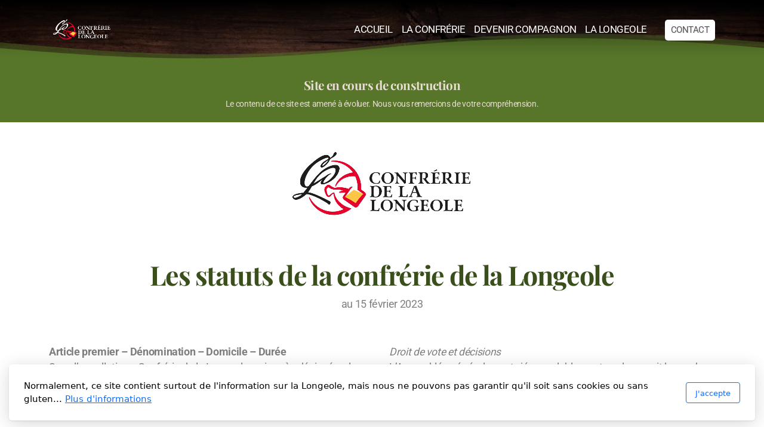

--- FILE ---
content_type: text/html; charset=utf-8
request_url: https://conflongeole.ch/les-statuts
body_size: 11420
content:
<!DOCTYPE html>
<html lang="fr" class="ko_Theme">
<head>
	<meta charset="utf-8">
	<meta http-equiv="X-UA-Compatible" content="IE=edge">
	<meta name="viewport" content="width=device-width, initial-scale=1" />
	<meta name="generator" content="Infomaniak Site Creator" />
	<meta name="description" content="" />
	<meta name="keywords" content="" />

	<title>Les statuts &mdash; Confrérie de la Longeole</title>

	<link rel="preconnect" href="https://fonts.bunny.net" crossorigin><link rel="dns-prefetch" href="https://fonts.bunny.net" crossorigin>	<base href="/">
	<link rel="shortcut icon" href="//conflongeole.ch/editor_images/favicon.png" />
	<link rel="apple-touch-icon" href="//conflongeole.ch/editor_images/favicon.png" />

	<script src="https://storage4.infomaniak.com/website-builder/cdn/5.17.0/assets/vendor/jquery@3.6.1/dist/jquery.min.js" type="text/javascript"></script>
<link rel="canonical" href="https://conflongeole.ch/les-statuts" />
	<link href="https://storage4.infomaniak.com/website-builder/cdn/5.17.0/assets/vendor/bootstrap@5.3.0/dist/css/bootstrap.min.css" rel="stylesheet" />
	<link href="https://storage4.infomaniak.com/website-builder/cdn/5.17.0/assets/live.css" type="text/css" rel="stylesheet" /><link href="//fonts.bunny.net/css?family=Playfair+Display:200,400,700|Roboto:200,400,700&amp;subset=latin-ext&amp;display=swap" rel="stylesheet" type="text/css" />
	

	<!--[if lt IE 9]><script src="https://storage4.infomaniak.com/website-builder/cdn/5.17.0/assets/vendor/html5shiv@3.7.3/dist/html5shiv.min.js"></script><script src="https://storage4.infomaniak.com/website-builder/cdn/5.17.0/assets/vendor/respond.js@1.4.2/dest/respond.min.js"></script><![endif]-->

	<style>:root{--ui-color-accent: #4EBDF5;--ui-color-accent-75: rgba(78,189,245,0.7);--ui-color-accent-50: rgba(78,189,245,0.5);--ui-color-accent-25: rgba(78,189,245,0.25);--ui-color-accent-light: rgba(78,189,245,0.1);--ui-color-stripes-accent:repeating-linear-gradient(
	-45deg,#1281b9,#4EBDF5 20px,#1281b9 20px,#1281b9 50px,#4EBDF5 50px,#4EBDF5 65px);--ui-color-leftmenu:#292E3D;}</style><style>.ko_Theme .topmenu a:hover, .ko_Theme .topmenu .active a {background:inherit}.ko_Theme .menuHolder li a {margin: 0;padding: 0;border: 0;font-size: 100%;font: inherit;vertical-align: baseline;line-height: 1;color: inherit;text-shadow: none}.ko_Theme .menuHolder li {display: inline-block;padding:0}.ko_Theme .menuHolder{ flex-flow: row wrap}.ko_Theme .menuHolder,.ko_Theme #headerMenu{padding:0}.ko_Theme .logoHolder #logoReplacer h2,.ko_Theme .logoHolder a,.ko_Theme .logoHolder {line-height:1;padding:0;margin:0;height:auto}.ko_Theme .logoHolder img{max-height:auto}.ko_Theme #headerMenu .container {/*overflow:auto;*/display:flex;flex-direction: row;justify-content: space-between;align-items: center}:root{--color1:#749D37;--color2:#9E7849;--color1_rgb: 116,157,55;--color1_25:#dce7cd;--color1_50:#bace9b;--color1_75:#97b669;--color1_125:#577629;--color1_150:#3a4f1c;--color1_175:#1d270e;--color2_rgb: 158,120,73;--color2_25:#e7ddd2;--color2_50:#cfbca4;--color2_75:#b69a77;--color2_125:#775a37;--color2_150:#4f3c25;--color2_175:#281e12;--color1_bw:rgba(255,255,255,0.8);--color1_25_bw:rgba(0,0,0,0.8);--color1_50_bw:rgba(0,0,0,0.8);--color1_75_bw:rgba(255,255,255,0.8);--color1_125_bw:rgba(255,255,255,0.8);--color1_150_bw:rgba(255,255,255,0.8);--color1_175_bw:rgba(255,255,255,0.8);--color2_bw:rgba(255,255,255,0.8);--color2_25_bw:rgba(0,0,0,0.8);--color2_50_bw:rgba(0,0,0,0.8);--color2_75_bw:rgba(255,255,255,0.8);--color2_125_bw:rgba(255,255,255,0.8);--color2_150_bw:rgba(255,255,255,0.8);--color2_175_bw:rgba(255,255,255,0.8);;--font1:Playfair Display;--font2:Roboto;--font3:Helvetica Neue,sans-serif;--color1_rgb: 116,157,55;--color1_25:#dce7cd;--color1_50:#bace9b;--color1_75:#97b669;--color1_125:#577629;--color1_150:#3a4f1c;--color1_175:#1d270e;--color2_rgb: 158,120,73;--color2_25:#e7ddd2;--color2_50:#cfbca4;--color2_75:#b69a77;--color2_125:#775a37;--color2_150:#4f3c25;--color2_175:#281e12;--color1_bw:rgba(255,255,255,0.8);--color1_25_bw:rgba(0,0,0,0.8);--color1_50_bw:rgba(0,0,0,0.8);--color1_75_bw:rgba(255,255,255,0.8);--color1_125_bw:rgba(255,255,255,0.8);--color1_150_bw:rgba(255,255,255,0.8);--color1_175_bw:rgba(255,255,255,0.8);--color2_bw:rgba(255,255,255,0.8);--color2_25_bw:rgba(0,0,0,0.8);--color2_50_bw:rgba(0,0,0,0.8);--color2_75_bw:rgba(255,255,255,0.8);--color2_125_bw:rgba(255,255,255,0.8);--color2_150_bw:rgba(255,255,255,0.8);--color2_175_bw:rgba(255,255,255,0.8);}#contentArea .koColor {color:#749D37;}ul.koCheckList li:before {background:#749D37;}.ko_Theme #website .btn-primary {background-color:var(--color1);border-color:var(--color1);}.ko_Theme #website .btn-outline-primary {color:var(--color1);border-color:var(--color1);}.ko_Theme #website .btn-outline-primary:hover {background-color:var(--color1);color:var(--color1_bw);border-color:var(--color1);}#website .page-item.active .page-link {background-color:#749D37;color:var(--color1_bw);border-color:var(--color1);}#contentArea a:not(.btn),#contentArea a.btn-link {color:var(--color1)}#website.koMenu a:not(.btn):not(.koMenuButton),#website.koMenu a.btn-link {color:var(--color1)}.ko_Theme #contentArea, .ko_Theme .koThemeDark #contentArea .whiteShadowContainer {color:rgba(0, 0, 0, .5)}#contentArea h1, #contentArea h2, #contentArea h3,#contentArea h1 a, #contentArea h2 a, #contentArea h3 a, .koThemeDark #contentArea .whiteShadowContainer strong, .koThemeDark #contentArea .whiteShadowContainer h1, .koThemeDark #contentArea .whiteShadowContainer h2, .koThemeDark #contentArea .whiteShadowContainer h3{color: var(--color1_150);}#contentArea h4, #contentArea h5, #contentArea h6,#contentArea h4 a, #contentArea h5 a, #contentArea h6 a, .koThemeDark #contentArea .whiteShadowContainer strong, .koThemeDark #contentArea .whiteShadowContainer h4, .koThemeDark #contentArea .whiteShadowContainer h5, .koThemeDark #contentArea .whiteShadowContainer h6 {color: var(--color1_150);}.ko_Theme #website #footerContent {color: rgba(0, 0, 0, .5);}.ko_Theme #website #footerContent h1,.ko_Theme #website #footerContent h2,.ko_Theme #website #footerContent h3,.ko_Theme #website #footerContent h4,.ko_Theme #website #footerContent h5,.ko_Theme #website #footerContent h6 {color: rgba(0, 0, 0, 1);}.ko_Theme #website, .ko_Theme #website p{font-family:var(--font2),sans-serif;}.ko_Theme #website a.btn, .ko_Theme #website button.btn{font-family:var(--font2),sans-serif;}.ko_Theme #website h1,.ko_Theme #website h2,.ko_Theme #website h3{font-family:var(--font1),sans-serif;font-weight:700}.ko_Theme #website h4,.ko_Theme #website h5,.ko_Theme #website h6{font-family:var(--font1),sans-serif;font-weight:700}.ko_Theme #website .topmenu{font-family:var(--font2),sans-serif;font-weight:400}.ko_Theme #website .logoHolder h2{font-family:var(--font1),sans-serif;font-weight:700}.ko_Theme #website #footerContent {font-family:var(--font2),sans-serif;}.ko_Theme #website #footerContent h1,.ko_Theme #website #footerContent h2,.ko_Theme #website #footerContent h3,.ko_Theme #website #footerContent h4,.ko_Theme #website #footerContent h5,.ko_Theme #website #footerContent h6 {font-family:var(--font1),sans-serif;}.ko_Theme #headerContent:not(.koZeroPadding),.ko_Theme #subpageHeaderContent:not(.koZeroPadding){}.ko_Theme #headerMenu{/*overflow:auto;*//*display:flex;flex-direction: row;justify-content: space-between;align-items: center;*/background:linear-gradient(to bottom, black 0%, rgba(0, 0, 0, 0.738) 19%, rgba(0, 0, 0, 0.541) 34%, rgba(0, 0, 0, 0.382) 47%, rgba(0, 0, 0, 0.278) 56.5%, rgba(0, 0, 0, 0.194) 65%, rgba(0, 0, 0, 0.126) 73%, rgba(0, 0, 0, 0.075) 80.2%, rgba(0, 0, 0, 0.042) 86.1%, rgba(0, 0, 0, 0.021) 91%, rgba(0, 0, 0, 0.008) 95.2%, rgba(0, 0, 0, 0.002) 98.2%, transparent 100%);padding:30px;margin:0px;border:0px solid var(--color1);border:0px solid var(--color1);border-radius:0px;position:absolute;display:block;position:absolute;z-index:3;;}.ko_Theme .logoHolder{padding:0px;;white-space: nowrap;}.ko_Theme .logoHolder h2{font-size:24px;color:rgb(255, 255, 255);display: flex;align-items: center;min-height:40px;}.ko_Theme .logoHolder img{max-height:40px;min-height:40px;height:40px;/*min-width:40px;*/}.ko_Theme .menuHolder { display: flex;}.ko_Theme .menuHolder li{}.ko_Theme .menuHolder li a{font-size:17px;color:rgb(255, 255, 255);padding:5px 0px 5px 0px;margin:0px 0px 0px 15px;border-radius:0px;border:solid transparent;border-width:0px 0px 2px 0px;text-shadow:1px 1px 1px rgba(0,0,0,0.1);text-transform:uppercase;transition:0.2s all;}.ko_Theme .menuHolder li.active a,.ko_Theme .menuHolder li a:hover{color:rgb(255, 255, 255);border-color:rgb(255, 255, 255);}.ko_Theme .menuHolder li.accent1 a,.ko_Theme .menuHolder li.accent1.active a{font-size:15px;color:rgb(84, 84, 84);background:rgb(255, 255, 255);padding:10px;margin:0px 0px 0px 30px;border-radius:5px;border:0px solid var(--color2_175);}.ko_Theme .menuHolder li.accent1.active a,.ko_Theme .menuHolder li.accent1 a:hover{color:rgb(0, 0, 0);background:rgb(255, 255, 255);}.ko_Theme .menuHolder li.accent2 a,.ko_Theme .menuHolder li.accent2.active a{font-size:15px;color:rgb(255, 255, 255);padding:9px;margin:0px 0px 0px 5px;border-radius:5px;border:1px solid rgb(255, 255, 255);}.ko_Theme .menuHolder li.accent2.active a,.ko_Theme .menuHolder li.accent2 a:hover{color:rgb(255, 255, 255);background:rgba(255,255,255,0.3);border-color:rgb(255, 255, 255);}.ko_Theme .menuHolder li.topmenuSocial a{color:rgb(255, 255, 255)}#contentArea:not(.lpMode) #contentAreaElement + .kedit::before{content:"";white-space:nowrap;display:block;padding-top:100px;}#contentArea:not(.lpMode) #contentAreaElement + .kedit .k_Edit,#contentArea:not(.lpMode) #contentAreaElement + .kedit .koInModuleMenu{top:100px;border-top-right-radius: 4px;}#contentArea:not(.lpMode) #contentAreaElement + .kedit span.k_EditMore{border-radius: 0 4px 4px 0;}.keditColumn .k_Edit,.keditColumn .koInModuleMenu{top:2px!important}</style>
</head>
<body class="" >
<div id="websiteLoading" onclick="var elem = document.getElementById('websiteLoading');elem.parentNode.removeChild(elem);" onkeyup="var elem = document.getElementById('websiteLoading');elem.parentNode.removeChild(elem);" class="isLoading isLoading-1"><div style="background:white;position:absolute;top:0;left:0;right:0;bottom:0;height:100%;width:100%" class="d-none"></div><noscript><style>#websiteLoading{display:none!important}body{visibility:visible!important;overflow:auto!important}</style></noscript><style>		body{overflow:hidden}		body.body{visibility:visible;overflow:auto}		#websiteLoading{visibility:visible;position:fixed;top:0;left:0;right:0;bottom:0;transition:0.5s all;z-index:100;background: linear-gradient(135deg, rgba(255,255,255,.95) 20%, rgba(255,255,255,.5), rgba(255,255,255,.95) 80%);cursor:wait}		#websiteLoading.isLoading-1{background:#fff;}		#websiteLoading.isLoaded{opacity:0;cursor:default;pointer-events:none}		@-webkit-keyframes koLoadingRotation {		to {			-webkit-transform: rotate(360deg);					transform: rotate(360deg);		}		}		@keyframes koLoadingRotation {		to {			-webkit-transform: rotate(360deg);					transform: rotate(360deg);		}		}		.isLoading .spinner {		-webkit-animation: koLoadingRotation 1.5s linear infinite;				animation: koLoadingRotation 1.5s linear infinite;			/*will-change: transform;*/		}		.isLoading .spinner .path {		-webkit-animation: dash 1.5s ease-in-out infinite;				animation: dash 1.5s ease-in-out infinite;		}		@-webkit-keyframes dash {		0% {			stroke-dasharray: 1, 150;			stroke-dashoffset: 0;			stroke:var(--color1);		}		50% {			stroke-dasharray: 90, 150;			stroke-dashoffset: -35;			stroke:var(--color2);		}		100% {			stroke-dasharray: 90, 150;			stroke-dashoffset: -124;			stroke:var(--color1);		}		}		@keyframes dash {		0% {			stroke-dasharray: 1, 150;			stroke-dashoffset: 0;			stroke:var(--color1);		}		50% {			stroke-dasharray: 90, 150;			stroke-dashoffset: -35;			stroke:var(--color2);		}		100% {			stroke-dasharray: 90, 150;			stroke-dashoffset: -124;			stroke:var(--color1);		}		}		#websiteLoading::after {			content:"";			background: #fff;			border-radius:100%;			box-shadow: 5px 5px 50px rgba(0,0,0,0.1);			position: absolute;			top: 50%;			left: 50%;			margin: -57px 0 0 -57px;			width: 114px;			height: 114px;		}		</style><svg class="spinner" viewBox="0 0 50 50" style="z-index: 2;position: absolute;top: 50%;left: 50%;width:120px;height:120px;	  margin: -60px 0 0 -60px;"><circle class="path" cx="25" cy="25" r="20" fill="none" stroke-width="2" style="stroke: #ccc; stroke: var(--color1);stroke-linecap: round;"></circle></svg></div><div id="website" class=""><header id="header"><div id="headerMenu"><div class="container"><div class="logoHolder skiptranslate"><a href="/" class="logo"><h2><img src="data/files/clg-logonegatif-nobackground.png" style="border:0" id="WebsiteLogo" alt="Confrérie de la Longeole" /></h2></a></div>

	<ul class="menuHolder topmenu">
		<li><a href="https://conflongeole.ch"><span>Accueil</span></a></li>
		<li><a href="la-confrerie"><span>La Confrérie</span></a></li>
		<li><a href="devenir-compagnon"><span>Devenir Compagnon</span></a></li>
		<li><a href="la-longeole"><span>La Longeole</span></a></li>
		<li class="accent1"><a href="contact"><span>Contact</span></a></li>
		
	</ul>

</div></div></header><main class="WxEditableArea" id="contentArea"><div id="contentAreaElement" class="kelement"></div><section data-pcid="4071" id="kpg_9312" class="kedit keditDark lazy entered loaded" data-bgcolor="#222" data-background="data/files/wooden-background.jpg" data-background-pos="1-50% 0" data-src="data/files/wooden-background.jpg" style="background: url() no-repeat 50% 0;background-size:cover;;background-color:#222"><div class="keditable keditable-auto">


    <div class="container">
    <div class="row justify-content-center">
        <div class="col col-md-8 text-center">
          
          
          
        </div>
    </div>
    </div>

</div><div class="keditLayer_footer h-auto" data-color="var(--color1_125)" data-style="4" data-height="h-auto" style="fill:var(--color1_125);color:var(--color1_125);"><svg width="100%" height="100%" viewBox="0 0 2375 84" preserveAspectRatio="none">
				<g transform="matrix(0.996772, 0, 0, 0.900111, -266.56601, -275.648407)">
					<g transform="matrix(1.65604,0,0,1.65604,266.426,321.946)">
						<path d="M1440,9.133L1440,47.538L0,47.538L0,9.133C174.892,25.125 391.545,54.239 720,15.172C958.32,-13.175 1164.11,-17.91 1440,9.133Z" style="fill-opacity:0.5;"></path>
					</g>
					<g transform="matrix(1.65604,0,0,1.65604,266.426,321.946)">
						<path d="M1440,21.21L1440,47.538L0,47.538L0,21.21C174.892,37.202 391.545,60.277 720,21.21C958.32,-7.136 1164.11,-5.833 1440,21.21Z"></path>
					</g>
				</g>
			</svg></div></section><section data-pcid="4002" id="kedit_ruhia2ywt" class="kedit" data-bgcolor="--color1_125" data-padding="20-20" style="background:var(--color1_125);padding-top:20px;padding-bottom:20px">

    <div class="container">
        <div class="row">
            <div class="col text-start">
              <h2 class="keditable" style="--kedit-fsx: 0.65; text-align: center;"><span style="color: var(--color2_25);">Site en cours de construction</span></h2>
              <div class="keditable" style="text-align: center; font-size: 14px;"><span style="color: var(--color2_25);">Le contenu de ce site est amené à évoluer. Nous vous remercions de votre compréhension.</span></div>
            </div>
        </div>
    </div>

</section>

<section data-pcid="4016.2" id="kpg_371873" class="kedit" data-padding="50-20" style=";padding-top:50px;padding-bottom:20px">
    <div class="container text-center">
        <span class="keditable d-none"></span>
        <img class="img-fluid lazy" alt="" title="" data-src="data/files/clg-logoinstitcoul-nobackground4x-1.png">
    </div>
</section><section data-pcid="4002" id="kpg_890484" class="kedit" data-padding="40-20" style=";padding-top:40px;padding-bottom:20px">

    <div class="container">
        <div class="row">
            <div class="col text-start">
              <h2 class="keditable" style="text-align: center; --kedit-fsx: 1.4;">Les statuts de la confrérie de la Longeole</h2>
              <div class="keditable" style="text-align: center;">au 15 février 2023</div>
            </div>
        </div>
    </div>

</section><section data-pcid="4017" id="k6443db8e67136" class="kedit" data-padding="10-100" style=";padding-top:10px;padding-bottom:100px">


    <div class="container">
        <div class="text-center">
          
        </div>

          <div class="row text-start pt-4">
            <div class="col-12 col-md-6" data-aos="fade-in">
              <div class="keditable"><b>Article premier – Dénomination – Domicile – Durée&nbsp;</b><div>Sous l’appellation « Confrérie de la Longeole », ci-après désignée « la Confrérie », est
constituée une association régie par les articles 60 et suivants du Code civil suisse, la
Confrérie a son siège à Genève, sa durée est indéterminée et l’exercice coïncide avec l’année
civile.&nbsp;</div><div><br></div><div><b>Article 2 - Buts&nbsp;</b></div><div>Le but principal de la Confrérie réside en la promotion de la Longeole indication géographique
protégée (IGP). À cet effet, elle voue tous ses efforts à la faire mieux connaître et à en
favoriser la notoriété. Dans ce même sens, elle s’associe à toutes les initiatives destinées à sa
mise en valeur et à sa promotion. La Confrérie assure aussi sa promotion en association avec
d’autres produits du terroir genevois.&nbsp;</div><div><br></div><div>Pour atteindre ses buts, la Confrérie organise chaque année un ou plusieurs Chapitres au
cours desquels peuvent être intronisés de nouveaux compagnons. Elle peut, en cours
d’année, organiser d’autres activités. La Confrérie encourage également la publication de
travaux originaux, relatifs à la Longeole IGP, et soutient, dans la mesure de ses moyens, la
promotion et les efforts destinés à sa mise en valeur.&nbsp;</div><div><br></div><div>La Confrérie peut, si bon lui semble, faire partie de toute organisation nationale ou
internationale, ceci sur préavis du Conseil. Les délégués à ces organisations sont désignés
par le Conseil.&nbsp;</div><div><br></div><div><b>Article 3 - Membres</b>&nbsp;</div><div>La décision sur l’admission d’un nouveau membre appartient au Conseil de la Confrérie.
La Confrérie est composée</div><div>&nbsp;</div><div>a) de personnes physiques auxquelles est conféré le titre de « Compagnon ». Les compagnons
sont astreints au paiement d’une cotisation annuelle. Les compagnons qui ont participé
à la séance constitutive de la Confrérie ont le droit de porter le titre de « Compagnon
fondateur » ;&nbsp;</div><div>b) de personnes physiques auxquelles est conféré le titre de « Compagnon d’Honneur »
pour des mérites acquis dans la cause de la Longeole IGP ou pour les responsabilités
qu’elles assument, notamment dans le domaine de la politique, de la magistrature, des
arts, des lettres, des sciences, de l’économie et des sports ;&nbsp;</div><div>c) de personnes physiques auxquelles est conféré le titre de « Compagnon Connaisseur »
pour des qualités professionnelles en relation avec les buts poursuivis par la Confrérie ;&nbsp;</div><div>d) de personnes physiques auxquelles est conféré le titre de «Compagnon Artisan». Cette
distinction est réservée aux fabricants de Longeole en activité ou ayant exercé cette activité
durant leur vie professionnelle ;&nbsp;</div><div><br></div><div><i>Nouveaux membres</i>&nbsp;</div><div>Le postulant devra être parrainé par deux membres de la Confrérie, il sera intronisé
solennellement lors d’un Chapitre et il doit s’acquitter de la finance d’entrée avant
l’intronisation.</div><div><br></div><div><i>Perte de la qualité de Compagnon&nbsp;</i></div><div>a) par démission donnée, en la forme écrite, six mois avant la fin de l’année civile en cours ;&nbsp;</div><div>b) par décision du Conseil de la Confrérie en cas de non-paiement des cotisations dans les
délais fixés ;&nbsp;</div><div>c) par exclusion, prononcée par le Conseil de la Confrérie. Un droit de recours, sans effet
suspensif, à l’Assemblée générale ordinaire est réservé. L’exclusion est prononcée s’il y a
faute ou acte de nature à porter préjudice à la Confrérie ;&nbsp;</div><div>d) par décès.
La cotisation pour l’année en cours reste acquise à la Confrérie, elle demeure exigible si elle
n’a pas été acquittée.&nbsp;</div><div><br></div><div><b>Article 4 - Ressources - Cotisations&nbsp;</b></div><div>Les ressources de la Confrérie sont assurées par :&nbsp;</div><div>a) les finances d’entrée des nouveaux Compagnons&nbsp;</div><div>b) les cotisations annuelles versées par ses membres ;&nbsp;</div><div>c) des versements des compagnons et accompagnants participant aux Chapitres et autres
activités ;&nbsp;</div><div>d) de recettes publicitaires ou de sponsoring ;&nbsp;</div><div>e) de subventions publiques et privées ;&nbsp;</div><div>f) de dons et legs ;&nbsp;</div><div>g) de toute autre ressource autorisée par la loi.&nbsp;</div><div><br></div><div>Le membre qui ne paie pas sa cotisation avant l’assemble générale de l’année en cours
s’expose à des frais de rappel. Si à la fin de l’année civile la cotisation n’est toujours pas
honorée, le membre est exclu de l’association, la cotisation et les frais occasionnés par les
retards de payement demeurent acquis à la Confrérie.&nbsp;</div><div><br></div><div><b>Article 5 - Organes</b>&nbsp;</div><div>Les organes de la Confrérie sont :&nbsp;</div><div>a) L’Assemblée générale ;&nbsp;</div><div>b) Le Conseil de la Confrérie ;&nbsp;</div><div>c) Les vérificateurs des comptes.&nbsp;</div><div><br></div><div><b>Article 6 - Assemblée générale&nbsp;</b></div><div><span style="font-family: var(--font2),sans-serif; font-size: 1.1rem; letter-spacing: -0.02em; background-color: var(--bs-body-bg);">L’Assemblée générale est l’organe suprême de la Confrérie ; elle se compose de tous les
membres Compagnon à jour avec la cotisation, et a les compétences suivantes :&nbsp;</span></div><div><span style="font-family: var(--font2),sans-serif; font-size: 1.1rem; letter-spacing: -0.02em; background-color: var(--bs-body-bg);"><br></span></div><div><span style="font-family: var(--font2),sans-serif; font-size: 1.1rem; letter-spacing: -0.02em; background-color: var(--bs-body-bg);"><i>Attributions</i>&nbsp;</span></div><div><span style="font-family: var(--font2),sans-serif; font-size: 1.1rem; letter-spacing: -0.02em; background-color: var(--bs-body-bg);">a) approbation du rapport d’activités ;&nbsp;</span></div><div><span style="font-family: var(--font2),sans-serif; font-size: 1.1rem; letter-spacing: -0.02em; background-color: var(--bs-body-bg);">b) approbation des comptes annuels et du rapport des vérificateurs aux comptes ;
c) élection du Gouverneur ;&nbsp;</span></div><div><span style="font-family: var(--font2),sans-serif; font-size: 1.1rem; letter-spacing: -0.02em; background-color: var(--bs-body-bg);">d) élection des membres du Conseil sur proposition du Conseil ;&nbsp;</span></div><div><span style="font-family: var(--font2),sans-serif; font-size: 1.1rem; letter-spacing: -0.02em; background-color: var(--bs-body-bg);">e) élection de deux vérificateurs aux comptes et d’un suppléant ;&nbsp;</span></div><div><span style="font-family: var(--font2),sans-serif; font-size: 1.1rem; letter-spacing: -0.02em; background-color: var(--bs-body-bg);">f) fixation de la finance d’entrée et de la cotisation annuelle ;&nbsp;</span></div><div><span style="font-family: var(--font2),sans-serif; font-size: 1.1rem; letter-spacing: -0.02em; background-color: var(--bs-body-bg);">g) délibération et vote sur les propositions du Conseil ;&nbsp;</span></div><div><span style="font-family: var(--font2),sans-serif; font-size: 1.1rem; letter-spacing: -0.02em; background-color: var(--bs-body-bg);">h) examen des propositions individuelles, toutefois, l’Assemblée générale ne peut statuer
que sur les objets mentionnés à l’ordre du jour ;&nbsp;</span></div><div><span style="font-family: var(--font2),sans-serif; font-size: 1.1rem; letter-spacing: -0.02em; background-color: var(--bs-body-bg);">i) révision des statuts ;&nbsp;</span></div><div><span style="font-family: var(--font2),sans-serif; font-size: 1.1rem; letter-spacing: -0.02em; background-color: var(--bs-body-bg);">j) dissolution de la Confrérie.&nbsp;</span></div><div><span style="font-family: var(--font2),sans-serif; font-size: 1.1rem; letter-spacing: -0.02em; background-color: var(--bs-body-bg);"><br></span></div><div><span style="font-family: var(--font2),sans-serif; font-size: 1.1rem; letter-spacing: -0.02em; background-color: var(--bs-body-bg);"><i>Convocation&nbsp;</i></span></div><div><span style="font-family: var(--font2),sans-serif; font-size: 1.1rem; letter-spacing: -0.02em; background-color: var(--bs-body-bg);">L’Assemblée générale ordinaire est convoquée par courrier postal ou électronique, par le
Conseil dans le courant du premier semestre de l’année civile, avec mention de l’ordre du jour.
La convocation doit parvenir aux membres au moins deux semaines avant la date de
l’Assemblée. Les propositions individuelles à inscrire à l’ordre du jour doivent parvenir par
courrier au Conseil au plus tard une semaine avant l’Assemblée générale.
Droit de vote et décisions
L’Assemblée générale peut siéger valablement quel que soit le nombre des membres</span><br></div></div>
            </div>
            <div class="col-12 col-md-6" data-aos="fade-in">
              <div class="keditable"><i>Droit de vote et décisions&nbsp;</i><div>L’Assemblée générale peut siéger valablement quel que soit le nombre des membres
présents. Chaque membre qui est à jour avec le paiement de sa cotisation a une voix
délibérative. Les votes se font, en principe, à main levée, à la majorité simple des votants.&nbsp;</div><div><br></div><div>Cependant la majorité des deux tiers des voix des membres présents est requise pour les
modifications des statuts.
En cas d'égalité des voix, la voix du Gouverneur est déterminante. Le vote par procuration
n’est pas admis. Les décisions pourront se prendre par bulletin secret, si la demande est faite
par le cinquième des membres présents.&nbsp;</div><div><br></div><div>L’Assemblée générale est présidée par le Gouverneur, ou à son défaut, par le vice-
Gouverneur ou l’un des membres du Conseil. Un procès-verbal est rédigé pour chaque
Assemblée générale.&nbsp;</div><div><br></div><div><b>Article 7 – Assemblée générale extraordinaire&nbsp;</b></div><div>Une Assemblée générale extraordinaire peut être convoquée en tout temps par le Conseil si
une consultation des membres ou une décision urgente s’avère nécessaire.
Le Conseil est tenu de convoquer une Assemblée générale extraordinaire dans un délai de
trois semaines au plus si un cinquième des membres de l’Association en fait la demande
écrite et motivée.&nbsp;</div><div><br></div><div>La convocation doit parvenir aux membres au moins deux semaines avant la
date de l’Assemblée générale extraordinaire.
L’ordre du jour de l’Assemblée générale extraordinaire se limite en principe à l’objet ayant
justifié sa convocation.&nbsp;</div><div><br></div><div><b>Article 8 - Le Conseil&nbsp;</b></div><div>Le Conseil de la Confrérie se compose du Gouverneur et de minimum 6 membres.&nbsp;</div><div><br></div><div><i>Le Conseil
désigne notamment en son sein une ou un :&nbsp;</i></div><div>a) Vice-Gouverneur ;&nbsp;</div><div>b) Trésorier ;&nbsp;</div><div>c) Secrétaire général ;&nbsp;</div><div>d) Maître de cérémonie ;&nbsp;</div><div>e) Maître intendant ;&nbsp;</div><div>f) Garde des Sceaux.&nbsp;</div><div><br></div><div>Le Conseil est élu par l’Assemblée générale pour une période de trois ans, les membres sont
immédiatement rééligibles et il définit un règlement interne de fonctionnement.
Les membres du Conseil exercent leur mandat à titre bénévole.<span style="font-family: var(--font2),sans-serif; font-size: 1.1rem; letter-spacing: -0.02em; background-color: var(--bs-body-bg);">&nbsp;</span></div><div><span style="font-family: var(--font2),sans-serif; font-size: 1.1rem; letter-spacing: -0.02em; background-color: var(--bs-body-bg);"><br></span></div><div><span style="font-family: var(--font2),sans-serif; font-size: 1.1rem; letter-spacing: -0.02em; background-color: var(--bs-body-bg);"><i>Attributions&nbsp;</i></span></div><div><span style="font-family: var(--font2),sans-serif; font-size: 1.1rem; letter-spacing: -0.02em; background-color: var(--bs-body-bg);">Le Conseil prend toutes mesures, initiatives et décisions qui lui paraissent utiles pour atteindre
les buts de l’Association, sous réserve des attributions de l’Assemblée générale.&nbsp;</span></div><div><span style="font-family: var(--font2),sans-serif; font-size: 1.1rem; letter-spacing: -0.02em; background-color: var(--bs-body-bg);">Il est en particulier tenu de :&nbsp;</span></div><div><span style="font-family: var(--font2),sans-serif; font-size: 1.1rem; letter-spacing: -0.02em; background-color: var(--bs-body-bg);">a) convoquer les Assemblées générales ;&nbsp;</span></div><div><span style="font-family: var(--font2),sans-serif; font-size: 1.1rem; letter-spacing: -0.02em; background-color: var(--bs-body-bg);">b) exécuter les décisions prises en assemblée générale ;
c) élaborer les programmes d’activité ;&nbsp;</span></div><div><span style="font-family: var(--font2),sans-serif; font-size: 1.1rem; letter-spacing: -0.02em; background-color: var(--bs-body-bg);">d) représenter la Confrérie auprès des autorités et de tout organisme concerné par l’activité
de l’Association ;&nbsp;</span></div><div><span style="font-family: var(--font2),sans-serif; font-size: 1.1rem; letter-spacing: -0.02em; background-color: var(--bs-body-bg);">e) tenir à jour la liste des membres ;&nbsp;</span></div><div><span style="font-family: var(--font2),sans-serif; font-size: 1.1rem; letter-spacing: -0.02em; background-color: var(--bs-body-bg);">f) percevoir les cotisations et administrer les avoirs de l’Association ;&nbsp;</span></div><div><span style="font-family: var(--font2),sans-serif; font-size: 1.1rem; letter-spacing: -0.02em; background-color: var(--bs-body-bg);">g) élaborer le budget ;&nbsp;</span></div><div><span style="font-family: var(--font2),sans-serif; font-size: 1.1rem; letter-spacing: -0.02em; background-color: var(--bs-body-bg);">h) prendre les décisions relatives aux admissions, démissions et exclusions ;&nbsp;</span></div><div><span style="font-family: var(--font2),sans-serif; font-size: 1.1rem; letter-spacing: -0.02em; background-color: var(--bs-body-bg);">i) diffuser toute information utile aux membres ;&nbsp;</span></div><div><span style="font-family: var(--font2),sans-serif; font-size: 1.1rem; letter-spacing: -0.02em; background-color: var(--bs-body-bg);">j) établir chaque année un rapport d’activité et de trésorerie.&nbsp;</span></div><div><span style="font-family: var(--font2),sans-serif; font-size: 1.1rem; letter-spacing: -0.02em; background-color: var(--bs-body-bg);"><br></span></div><div><span style="font-family: var(--font2),sans-serif; font-size: 1.1rem; letter-spacing: -0.02em; background-color: var(--bs-body-bg);"><i>Décisions&nbsp;</i></span></div><div><span style="font-family: var(--font2),sans-serif; font-size: 1.1rem; letter-spacing: -0.02em; background-color: var(--bs-body-bg);">Le Conseil prend ses décisions à la majorité de ses membres. Cependant, la présence de
50% de la totalité des membres du Conseil est requise (quorum) pour que les décisions soient
entérinées.&nbsp;</span></div><div><span style="font-family: var(--font2),sans-serif; font-size: 1.1rem; letter-spacing: -0.02em; background-color: var(--bs-body-bg);"><br></span></div><div><span style="font-family: var(--font2),sans-serif; font-size: 1.1rem; letter-spacing: -0.02em; background-color: var(--bs-body-bg);">Le vote du Gouverneur étant prépondérant en cas d’égalité.
Fréquence
Le Conseil se réunit autant de fois que les affaires de l’association l’exigent. Un procès-verbal
est rédigé pour chaque réunion du Conseil.&nbsp;</span></div><div><span style="font-family: var(--font2),sans-serif; font-size: 1.1rem; letter-spacing: -0.02em; background-color: var(--bs-body-bg);"><br></span></div><div><span style="font-family: var(--font2),sans-serif; font-size: 1.1rem; letter-spacing: -0.02em; background-color: var(--bs-body-bg);"><i>Divers&nbsp;</i></span></div><div><span style="font-family: var(--font2),sans-serif; font-size: 1.1rem; letter-spacing: -0.02em; background-color: var(--bs-body-bg);">Les membres du Conseil portent une tenue d’apparat lors des Chapitres et activités de la
Confrérie.&nbsp;</span></div><div><span style="font-family: var(--font2),sans-serif; font-size: 1.1rem; letter-spacing: -0.02em; background-color: var(--bs-body-bg);"><br></span></div><div><span style="font-family: var(--font2),sans-serif; font-size: 1.1rem; letter-spacing: -0.02em; background-color: var(--bs-body-bg);"><b>Article 9 - Signatures&nbsp;</b></span></div><div><span style="font-family: var(--font2),sans-serif; font-size: 1.1rem; letter-spacing: -0.02em; background-color: var(--bs-body-bg);">La Confrérie est valablement engagée par la signature collective à deux du Gouverneur, du
Trésorier ou du Vice-Gouverneur. La signature du Trésorier est requise pour toutes les
questions financières. Les membres de la Confrérie ne répondent pas personnellement des
dettes sociales, conformément à l’article 75a du Code civil suisse.&nbsp;</span></div><div><span style="font-family: var(--font2),sans-serif; font-size: 1.1rem; letter-spacing: -0.02em; background-color: var(--bs-body-bg);"><br></span></div><div><span style="font-family: var(--font2),sans-serif; font-size: 1.1rem; letter-spacing: -0.02em; background-color: var(--bs-body-bg);"><b>Article 10 - Organe de Contrôle</b>&nbsp;</span></div><div><span style="font-family: var(--font2),sans-serif; font-size: 1.1rem; letter-spacing: -0.02em; background-color: var(--bs-body-bg);">L’Assemblée générale désigne deux vérificateurs aux comptes et un suppléant, chargés de lui
soumettre un rapport écrit sur le bilan et les comptes de l’année civile écoulée. Ils sont
nommés pour la durée d’un an et ils sont immédiatement rééligibles.&nbsp;</span></div><div><span style="font-family: var(--font2),sans-serif; font-size: 1.1rem; letter-spacing: -0.02em; background-color: var(--bs-body-bg);">Les vérificateurs aux
comptes doivent être représentés à l’Assemblée générale. L’Assemblée générale peut
désigner des membres actifs pour officier en qualité de vérificateur aux comptes.&nbsp;</span></div><div><span style="font-family: var(--font2),sans-serif; font-size: 1.1rem; letter-spacing: -0.02em; background-color: var(--bs-body-bg);"><br></span></div><div><span style="font-family: var(--font2),sans-serif; font-size: 1.1rem; letter-spacing: -0.02em; background-color: var(--bs-body-bg);"><b>Article 11 - Engagements</b>&nbsp;</span></div><div><span style="font-family: var(--font2),sans-serif; font-size: 1.1rem; letter-spacing: -0.02em; background-color: var(--bs-body-bg);">Les engagements de la Confrérie sont garantis exclusivement par sa fortune sociale. Les
membres de la Confrérie ne sont pas personnellement responsables des engagements de la
Confrérie.&nbsp;</span></div><div><span style="font-family: var(--font2),sans-serif; font-size: 1.1rem; letter-spacing: -0.02em; background-color: var(--bs-body-bg);"><br></span></div><div><span style="font-family: var(--font2),sans-serif; font-size: 1.1rem; letter-spacing: -0.02em; background-color: var(--bs-body-bg);"><b>Article 12 - Révision des statuts</b>&nbsp;</span></div><div><span style="font-family: var(--font2),sans-serif; font-size: 1.1rem; letter-spacing: -0.02em; background-color: var(--bs-body-bg);">Les propositions de modifications des statuts doivent être envoyées aux membres en même
temps que la convocation à l’Assemblée générale, seule habilitée à se prononcer sur leur
justification.&nbsp;</span></div><div><span style="font-family: var(--font2),sans-serif; font-size: 1.1rem; letter-spacing: -0.02em; background-color: var(--bs-body-bg);"><br></span></div><div><span style="font-family: var(--font2),sans-serif; font-size: 1.1rem; letter-spacing: -0.02em; background-color: var(--bs-body-bg);"><b>Article 13 - Dissolution de la Confrérie</b>&nbsp;</span></div><div><span style="font-family: var(--font2),sans-serif; font-size: 1.1rem; letter-spacing: -0.02em; background-color: var(--bs-body-bg);">La dissolution de la Confrérie ne pourra être votée que par une Assemblée générale
extraordinaire à la majorité des deux tiers des membres. Si cette condition n’est pas remplie,
une nouvelle Assemblée générale extraordinaire sera convoquée dans un délai d’un mois et la
majorité requise pour la dissolution de l’Association sera alors des deux tiers des membres
présents.
L’Assemblée générale nommera dans ce cas-là, à la majorité simple, plusieurs liquidateurs
dont elle fixera strictement les pouvoirs. Cette nomination mettra fin au mandat du Conseil.
L'actif net, après paiement de toutes les dettes, sera remis à une association poursuivant un
but analogue à celui de la Confrérie de la Longeole. Les membres de la Confrérie n'ont aucun
droit sur les avoirs de la Confrérie.&nbsp;</span></div><div><span style="font-family: var(--font2),sans-serif; font-size: 1.1rem; letter-spacing: -0.02em; background-color: var(--bs-body-bg);"><br></span></div><div><span style="font-family: var(--font2),sans-serif; font-size: 1.1rem; letter-spacing: -0.02em; background-color: var(--bs-body-bg);"><b>Article 14 - Entrée en vigueur des statuts&nbsp;</b></span></div><div><span style="font-family: var(--font2),sans-serif; font-size: 1.1rem; letter-spacing: -0.02em; background-color: var(--bs-body-bg);">Les présents statuts ont été adoptés par l’Assemblée constitutive&nbsp;</span><span style="font-family: var(--font2),sans-serif; font-size: 1.1rem; letter-spacing: -0.02em; background-color: var(--bs-body-bg);">le 15 février 2023, qui s’est
tenu à Satigny.</span></div></div>
            </div>
          </div>
    </div>

</section></main><footer id="footerContent"><section data-pcid="5500.1" id="kedit_q7dyxiro0" class="kedit keditDark keditFooter keditFooter1 lazy entered loaded parallax-window" data-bgcolor="--color2_175" data-background="data/files/wooden-background.jpg" data-background-pos="1-50% 0" data-src="data/files/wooden-background.jpg" data-parallax="1" style="background: url() no-repeat 50% 0;background-size:cover;;background-color:var(--color2_175)">

      <div class="container keditFooterLine1">
          <div class="row">
              <div class="col-lg-4">
                  <div class="kedit" id="kpg_7608351">
                  <img class="keditFooterLogo lazy" alt="" title="" data-src="data/files/clg-logonegatif-nobackground.png">
                  <div class="keditable mt-4 keditFooterCompany" style="font-size: 16px;"><strong>La Confrérie de la Longeole</strong><br>Ch. de l'Emeraude 23, 1214 Vernier</div>
                  </div>
              </div>
              <div class="col-lg-8">
                  <div class="kedit keditFooterMenu" id="kpg_1361732"><ul class="sitemap"><li><h5>Menu principal</h5>
<ul>

<li data-id="1"><a href="https://conflongeole.ch/" title="Accueil" ><span>Accueil</span></a></li>

<li data-id="2"><a href="la-confrerie" title="La Confrérie" ><span>La Confrérie</span></a></li>

<li data-id="5"><a href="devenir-compagnon" title="Devenir Compagnon" ><span>Devenir Compagnon</span></a></li>

<li data-id="6"><a href="la-longeole" title="La Longeole" ><span>La Longeole</span></a></li>

<li data-id="4"><a href="contact" title="Contact" ><span>Contact</span></a></li>
</ul>
</li></ul><ul class="sitemap"><li><h5>legal</h5>
<ul>

<li data-id="1"><a href="les-statuts" title="Les statuts" ><span>Les statuts</span></a></li>
</ul>
</li></ul></div>
              </div>
          </div>
      </div>

      <div class="keditFooterLine2 keditFooterLineDarker">
          <div class="container">
              <div class="row">
                  <div class="col-sm-7">
                      <div class="kedit" id="kpg_4582963"><div class="keditable keditFooterCopyright">Copyright, tous droits réservés</div></div>
                  </div>
                  <div class="col-sm-5">
                      <div class="kedit keditFooterApp" id="kpg_4035074"><div class="footerHolder" id="keditFooterModule"><div class="social_fa social_bw social_bwh social_footer"><a target="_blank" href="https://www.facebook.com/Facebook"><i class="fab fa-facebook-square fa-2x fa-fw"></i></a><a target="_blank" href="https://twitter.com/Twitter"><i class="fab fa-x-twitter fa-2x fa-fw"></i></a><a target="_blank" href="https://www.youtube.com/YouTube"><i class="fab fa-youtube fa-2x fa-fw"></i></a></div></div></div>
                  </div>
              </div>
          </div>
      </div>

</section></footer></div><a id="scrollToTop" href="javascript:void(null)"><i class="fa fa-fw fa-arrow-up"></i></a><script data-id="websiteLoading">$(document).ready(function(){

						$('#websiteLoading').removeClass('isLoading-1');
						setTimeout(function(){

							var c=$('#websiteLoading');
							if(c.length>0){
								//$('body').attr('id','body');
								$('body').addClass('body');
								$('#websiteLoading').addClass('isLoaded');
								setTimeout(function(){$('#websiteLoading').remove()},1000);
							}

						},3000);
					});window.onload = function(){$('#websiteLoading').addClass('isLoaded');
				//$('body').attr('id','body');
				$('body').addClass('body');
				setTimeout(function(){$('#websiteLoading').remove()},500);$(document).keyup(function(e){if((e.ctrlKey || e.metaKey)&&e.keyCode==27){window.location.href="";}});};</script><script>var koSiteName="Confrérie de la Longeole";$(function(){$(".koLeftMenuOpener").removeClass("invisible");})</script><div id="searchHolder">
		<form method="get" action="">
			<div>Recherche</div>
			<input type="text" autocomplete="off" name="search" id="searchInput" class="form-control">
			<button type="submit" class="btn btn-color1"><i class="fas fa-search"></i></button>
			<button type="reset" class="btn btn-light" onclick="$('#searchHolder').removeClass('active')"><i class="fas fa-times"></i></button>
		</form></div><script>var magnificPopupInit=function(){$('a.lightbox').magnificPopup({type:'image',gallery:{enabled:true}});}</script><link rel="stylesheet" href="https://storage4.infomaniak.com/website-builder/cdn/5.17.0/assets/vendor/magnific-popup@1.1.0/dist/magnific-popup.min.css" /><script async src="https://storage4.infomaniak.com/website-builder/cdn/5.17.0/assets/vendor/magnific-popup@1.1.0/dist/jquery.magnific-popup.min.js" onload="magnificPopupInit()"></script>
<script></script> 
<div class="cookie-consent"><div>Normalement, ce site contient surtout de l'information sur la Longeole, mais nous ne pouvons pas garantir qu'il soit sans cookies ou sans gluten... <a href="politique-de-confidentialite">Plus d'informations</a></div><div class="cookie-close"><button type="button" class="btn btn-outline-primary" onclick="createCookieInfo(1234)">J'accepte</button></div></div>
    <script>


	function createCookieInfo(type){

		var cookieValue='0';

		if(type == 1234){

			// all types of cookies are allowed

			$('#cookieConsentCheckbox2,#cookieConsentCheckbox3,#cookieConsentCheckbox4').prop('checked',true);

			cookieValue+='1234';

		} else if(type == 0){

			// custom settings

			cookieValue+='1';

			if($('#cookieConsentCheckbox2').prop('checked') === true)
				cookieValue+='2';

			if($('#cookieConsentCheckbox3').prop('checked') === true)
				cookieValue+='3';

			if($('#cookieConsentCheckbox4').prop('checked') === true)
				cookieValue+='4';


		} else {

			// only necessary

			$('#cookieConsentCheckbox2,#cookieConsentCheckbox3,#cookieConsentCheckbox4').prop('checked',false);

			cookieValue+='1';

		}

		var name='cookieConsentAgree';

        var date = new Date();
        date.setTime(date.getTime() + (365 * 24 * 60 * 60 * 1000));
        var expires = "; expires=" + date.toGMTString();
    	document.cookie = escape(name) + "=" + escape(cookieValue) + expires + "; path=/";

		$(".cookie-consent").fadeOut();
		
	}

	</script>
    <script src="https://storage4.infomaniak.com/website-builder/cdn/5.17.0/assets/vendor/instant.page@5.2.0/instantpage.min.js" type="module" defer></script><script>var menuCaption = "Sélectionner une page";var timeLocale={YEAR_PLURAL: "Ann\u00e9es",YEAR_SINGULAR: "Ann\u00e9e",MONTH_PLURAL: "Mois",MONTH_SINGULAR: "Mois",WEEK_PLURAL: "Semaines",WEEK_SINGULAR: "Semaine",DAY_PLURAL: "Jours",DAY_SINGULAR: "Jour",HOUR_PLURAL: "Heures",HOUR_SINGULAR: "Heure",MINUTE_PLURAL: "Minutes",MINUTE_SINGULAR: "Minute",SECOND_PLURAL: "Secondes",SECOND_SINGULAR: "Seconde"};</script><script type="text/javascript" src="https://storage4.infomaniak.com/website-builder/cdn/5.17.0/assets/live.js" async></script><link href="https://storage4.infomaniak.com/website-builder/cdn/5.17.0/assets/vendor/@fortawesome/fontawesome-free@6.4.2/css/all.min.css" rel="stylesheet" /><script src="https://storage4.infomaniak.com/website-builder/cdn/5.17.0/assets/vendor/bootstrap@5.3.0/dist/js/bootstrap.bundle.min.js" type="text/javascript"></script>
	<!-- AOS (Animate on Scroll) -->
	<link rel="stylesheet" href="https://storage4.infomaniak.com/website-builder/cdn/5.17.0/assets/vendor/aos@2.3.4/dist/aos.css" />
<script src="https://storage4.infomaniak.com/website-builder/cdn/5.17.0/assets/vendor/aos@2.3.4/dist/aos.min.js" defer></script><script>$(function(){AOS.init({offset:-10,delay:100,duration:800,easing:'ease',anchorPlacement:'top-bottom'});})</script><script>$(function(e){var a = 400,s = e('#scrollToTop');e(window).scroll(function(){e(this).scrollTop() > a ? s.addClass('active') : s.removeClass('active')}), s.on('click',function(a){s.removeClass('active');e('body,html').animate({scrollTop: 0});})})</script><script type="text/javascript" id="jsMenusSetup">window.addEventListener('load',function(){ddlevelsmenu.setup("1", "topbar","0","0");});</script>
</body></html>